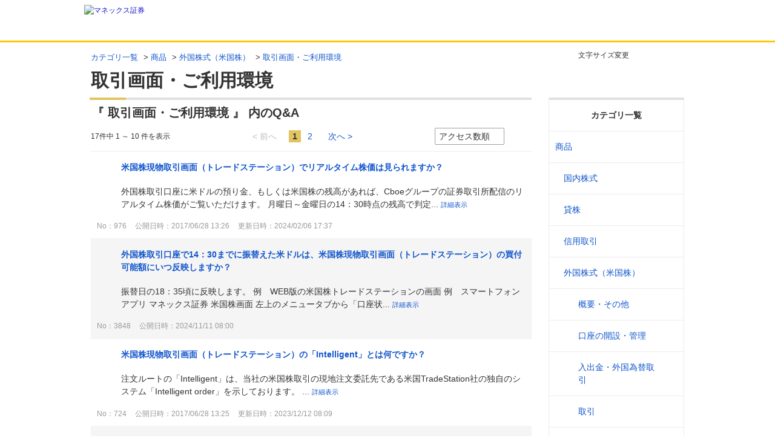

--- FILE ---
content_type: text/html; charset=utf-8
request_url: https://faq.monex.co.jp/category/show/303?site_domain=default
body_size: 9800
content:
<!DOCTYPE html PUBLIC "-//W3C//DTD XHTML 1.0 Transitional//EN" "http://www.w3.org/TR/xhtml1/DTD/xhtml1-transitional.dtd">
<html xmlns="http://www.w3.org/1999/xhtml" lang="ja" xml:lang="ja">
  <head>
 <meta http-equiv="content-type" content="text/html; charset=UTF-8" />
    <meta http-equiv="X-UA-Compatible" content="IE=edge,chrome=1" />
    <meta http-equiv="Pragma" content="no-cache"/>
    <meta http-equiv="Cache-Control" content="no-cache"/>
    <meta http-equiv="Expires" content="0"/>
    <meta name="description" content="取引画面・ご利用環境,外国株式（米国株）,商品" />
    <meta name="keywords" content="取引画面・ご利用環境,外国株式（米国株）,商品" />
    <meta name="csrf-param" content="authenticity_token" />
<meta name="csrf-token" content="CzYAGn1z1Vh91G4ndtu96sehKHUOn19fhCVptsf5Q4FWZRqXuHZ89sCPukJooFWhhycq7ZxVH807145gbMAtVg" />
    <script src="/assets/application_front_pc-70829ab258f817609cf7b092652328b6cc107d834757186420ba06bcb3c507c9.js"></script>
<script src="/assets/calendar/calendar-ja-da58e63df1424289368016b5077d61a523d45dd27a7d717739d0dbc63fa6a683.js"></script>
<script>jQuery.migrateMute = true;</script>
<script src="/assets/jquery-migrate-3.3.2.min-dbdd70f5d90839a3040d1cbe135a53ce8f7088aa7543656e7adf9591fa3782aa.js"></script>
<link rel="stylesheet" href="/assets/application_front_pc-7cab32363d9fbcfee4c18a6add9fe66228e2561d6fe655ed3c9a039bf433fbd8.css" media="all" />
<link href="/stylesheets/style.css?tGxrWS_8LHWibZbKZ1TzzfwlWRIn_6QBhxMAllrenw_pP3HU6vmF2x82Qq95LxuGvKNbirU15JM44edA8efx2A" media="all" rel="stylesheet" type="text/css" />
<link rel="stylesheet" href="https://faq.monex.co.jp/css/style.css?site_id=-1" media="all" />
<link rel="stylesheet" href="https://faq.monex.co.jp/css/style.css?site_id=1" media="all" />
<meta name="google-site-verification" content="0yk_F_l90uXzPdOW74amguO6MeGDqsLuYYiA-dr6OVg" />
<link rel='shortcut icon' href='/usr/favicon/images/UMnECkFzB7a9GLFp.png?site_domain=default'>
<link rel='icon' href='/usr/favicon/images/UMnECkFzB7a9GLFp.png?site_domain=default'>
    <link rel='canonical' href='https://faq.monex.co.jp/category/show/303?site_domain=default'>
    <title>取引画面・ご利用環境 | よくあるご質問（Q＆A）</title>
    <script type="application/ld+json">{
  "@context": "https://schema.org",
  "@type": "FAQPage",
  "mainEntity": [
    {
      "@type": "Question",
      "name": "米国株現物取引画面（トレードステーション",
      "acceptedAnswer": {
        "@type": "Answer",
        "text": "\n外国株取引口座に米ドルの預り金、もしくは米国株の残高があれば、Cboeグループの証券取引所配信のリアルタイム株価がご覧いただけます。\n\n \n\n月曜日～金曜日の14：30時点の残高で判定し、同日18：00に取引画面配信データを更新します。残"
      }
    },
    {
      "@type": "Question",
      "name": "外国株取引口座で14：30までに振替えた",
      "acceptedAnswer": {
        "@type": "Answer",
        "text": "振替日の18：35頃に反映します。\n \n例　WEB版の米国株トレードステーションの画面\n \n\n \n \n例　スマートフォンアプリ マネックス証券 米国株画面\n左上のメニュータブから「口座状況」をお選びいただき、リアルタイム買付可能額にてご確認"
      }
    },
    {
      "@type": "Question",
      "name": "米国株現物取引画面（トレードステーション",
      "acceptedAnswer": {
        "@type": "Answer",
        "text": "注文ルートの「Intelligent」は、当社の米国株取引の現地注文委託先である米国TradeStation社の独自のシステム「Intelligent order」を示しております。\n\n \n\n「Intelligent order」はお客様か"
      }
    },
    {
      "@type": "Question",
      "name": "米国株現物取引の注文状況は、どの画面で確",
      "acceptedAnswer": {
        "@type": "Answer",
        "text": "該当するツールを選択してください。\n"
      }
    },
    {
      "@type": "Question",
      "name": "米国株現物取引で円貨決済を利用した場合、",
      "acceptedAnswer": {
        "@type": "Answer",
        "text": "米国市場営業日（日本非営業日を含む）の17：00頃までに円貨の自動連携をONにしていた場合、18：35頃に、米国株現物取引画面（トレードステーション）の買付可能額に反映します。\n19：00～翌10：00の間に手動で増減を行った場合は、リアル"
      }
    },
    {
      "@type": "Question",
      "name": "レーダースクリーンに銘柄名を表示できます",
      "acceptedAnswer": {
        "@type": "Answer",
        "text": "\nレーダースクリーンの指標に「銘柄名」を設定することで、銘柄名(英語)を表示できます。\n\n指標の設定方法は「カンタンマニュアル」の「2.4.レーダースクリーン（登録銘柄）」（P9）と「2.4.1.指標の設定（レーダースクリーン）」（P10）"
      }
    },
    {
      "@type": "Question",
      "name": "米国株現物取引画面（トレードステーション",
      "acceptedAnswer": {
        "@type": "Answer",
        "text": "米国株現物取引画面（トレードステーション）が「インターネットアクセスがブロックされています」などの表示でアクセスできない場合、セキュリティソフトの設定変更で解消することがありますので、一例としてMcAfeeの設定手順についてご紹介します。\n"
      }
    },
    {
      "@type": "Question",
      "name": "米国株現物取引画面（トレードステーション",
      "acceptedAnswer": {
        "@type": "Answer",
        "text": "\n「マニュアル」を参照してください。\n\n"
      }
    },
    {
      "@type": "Question",
      "name": "米国株現物取引の注文時に表示される英語の",
      "acceptedAnswer": {
        "@type": "Answer",
        "text": "米国株現物取引では、注文エラーなどの際にエラー文言が英語で表示されることがあります。 これは取引所などからのエラー電文が英語で表示されるためです。\n\n \n\n代表的なエラー文言の説明については「注文エラーについて」で確認できます。\n\n \n"
      }
    },
    {
      "@type": "Question",
      "name": "米国株現物取引画面（トレードステーション",
      "acceptedAnswer": {
        "@type": "Answer",
        "text": "\n残高照会画面の「参考取得単価」は保有株式の平均取得単価を表示しています。 \n参考取得単価は総平均法に準ずる方法で以下のとおり計算しています。 \n参考取得単価　＝　約定金額合計　÷　株数\n\n\nご注意\n\n参考取得単価に手数料・為替手数料・税金"
      }
    }
  ]
}</script>
  </head>
  <body class="lang_size_medium" id="category_show">
    <div class='okw_headline'><h1>取引画面・ご利用環境</h1></div>
    <a name="top"></a>
    <div id="okw_wrapper">
<!-- Google Tag Manager -->
<noscript><iframe src="//www.googletagmanager.com/ns.html?id=GTM-G6CZ"
height="0" width="0" style="display:none;visibility:hidden"></iframe></noscript>
<script>(function(w,d,s,l,i){w[l]=w[l]||[];w[l].push({'gtm.start':
new Date().getTime(),event:'gtm.js'});var f=d.getElementsByTagName(s)[0],
j=d.createElement(s),dl=l!='dataLayer'?'&l='+l:'';j.async=true;j.src=
'//www.googletagmanager.com/gtm.js?id='+i+dl;f.parentNode.insertBefore(j,f);
})(window,document,'script','dataLayer','GTM-G6CZ');</script>
<!-- End Google Tag Manager -->
<script>
var refUrl = document.referrer;
if (window.name == "OKWaveF"||"help_pop") {
	window.resizeTo(1066,940);
}
</script>
<div class="header">
	<div class="header-in">
		<h1 class="header-logo"><a href="http://www.monex.co.jp/"><img src="/usr/file/attachment/logo.svg" width="172" height="45" alt="マネックス証券"/></a></h1>
	</div><!-- /header-in -->
</div><!-- /header -->





<script type="text/javascript">
$(function(){
	//スーパーアシスタント開閉ボタンクリック不具合調整-----------
	$('#sa_button > a').attr("href", "javascript:void(0)");

});
</script>



<script type="text/javascript">
$(function(){
	//大見出し位置-----------------
	$('.okw_headline').insertAfter('#okw_sub_header');
	$('#okw_sub_header,.okw_headline').wrapAll('<div class="okw_headline_wrap">');

	
	/*中間ページネーション及びソートボックスのクローン------------*/
	$('.pg_col_down .pagination').clone().insertAfter('.pg_col_top .pg_scr');
	$('.pg_col_top').clone().insertAfter('.pg_col_down');
	
	/*クローン用class＆ID名を付ける*/
	$('.pg_col_down+.pg_col_top').addClass('clone_section');
	$('.pg_col_top.clone_section form#faq_list_sort_form').attr('id', 'faq_list_sort_form_clone');
	$('.pg_col_top.clone_section select#faq_list_sort_select').attr('id', 'faq_list_sort_select_clone');
	
	//クローンセレクトボックスが切り替わったら並べ替えを発動
	$('select#faq_list_sort_select_clone').change(function() {

		//選択したvalue
		var select_val = $(this).val();
		
		if(select_val == 'sort_new'){//最新選択
			$('select#faq_list_sort_select').val("sort_new").change();
			
		} else if(select_val == 'sort_access'){//アクセス数順選択
			$('select#faq_list_sort_select').val("sort_access").change(); 
		} else if(select_val == 'sort_adjust_value'){//重要度順選択
			$('select#faq_list_sort_select').val("sort_adjust_value").change();
		} else if(select_val == 'sort_input'){//登録順選択
			$('select#faq_list_sort_select').val("sort_input").change();
		} else if(select_val == 'sort_keyword'){//キーワード一致順選択
			$('select#faq_list_sort_select').val("sort_keyword").change();
		}
		
	});
	
	//ページネーション文言------------------------
	$('.pagination .previous_page').text('< 前へ');
	$('.pagination .next_page').text('次へ >');
	
	//FAQ詳細ページ戻る移動------------------------
	$('.okw_main_faq ul.siteLink').insertAfter('.okw_main_faq');
	
	//FAQ詳細ページ文字サイズ移動------------------------
	$('#faq_show ul#fontCol').insertAfter('#faq_show .okw_headline h1');
	
	//トップへ戻るをフッターに移動-----------------
	$('p.topLink').insertBefore('div#footer_common');
});
</script>













      <div id="okw_contents">
        <div id="okw_contents_base">
          <div id="okw_contents_inner" class="clearfix">
            <div id="okw_sub_header" class="clearfix">
              <div id="login_user_name"></div>
              <ul id="fontCol" class="flo_r">
                  <li class="okw_txt">文字サイズ変更</li>
  <li class="fntSml fntSml_ja">
    <a update_flash_color="#d4e0e8" data-remote="true" href="/front/font_size?font_type=small&amp;site_domain=default">S</a>
  </li>
  <li class="fntMidOn fntMidOn_ja">
    <a update_flash_color="#d4e0e8" data-remote="true" href="/front/font_size?font_type=middle&amp;site_domain=default">M</a>
  </li>
  <li class="fntBig fntBig_ja">
    <a update_flash_color="#d4e0e8" data-remote="true" href="/front/font_size?font_type=large&amp;site_domain=default">L</a>
  </li>

              </ul>
              <ul class="okw_bread">
  <li class="okw_bread_list"><a href="/category/show/3?site_domain=default">カテゴリ一覧</a><span>&nbsp;&gt;&nbsp;</span><a href="/category/show/267?site_domain=default">商品</a><span>&nbsp;&gt;&nbsp;</span><a href="/category/show/271?site_domain=default">外国株式（米国株）</a><span>&nbsp;&gt;&nbsp;</span><span>取引画面・ご利用環境</span></li>
</ul>
            
            </div>
            <div id="okw_side" class="flo_r"><div class="colArea clearfix"><div class="oneCol okw_parts_category_tree"><div id="category_tree" class="category_tree">
  <div class="ttl_col"><h2 class="ttl_bg"><span class="icocate_tree">カテゴリ一覧</span></h2></div>
  
  
  
  <ul id="tree_3" class="category_level_0">
    
  
  <li id="tree_icon_267" class="category_open">
    <div class="category_on cate_pull_inert_bg">
      <a class="pm_icon flo_l" child_url="#" js_effect_time="500" self_tag_id="tree_icon_267" tree_open="true" href="/category/show/267?site_domain=default">/category/show/267?site_domain=default</a><a href="/category/show/267?site_domain=default">商品</a>
    </div>
    
  <ul id="tree_267" class="category_level_1">
    
  
  <li id="tree_icon_268" class="category_close">
    <div class="category_on cate_pull_inert_bg">
      <a class="pm_icon flo_l" child_url="/category/tree_open/268?node=2&amp;site_domain=default&amp;tag_id=tree_icon_268" js_effect_time="500" self_tag_id="tree_icon_268" tree_open="true" href="/category/show/268?site_domain=default">/category/show/268?site_domain=default</a><a href="/category/show/268?site_domain=default">国内株式</a>
    </div>
    
  </li>

  
  <li id="tree_icon_269" class="category_close">
    <div class="category_on cate_pull_inert_bg">
      <a class="pm_icon flo_l" child_url="/category/tree_open/269?node=2&amp;site_domain=default&amp;tag_id=tree_icon_269" js_effect_time="500" self_tag_id="tree_icon_269" tree_open="true" href="/category/show/269?site_domain=default">/category/show/269?site_domain=default</a><a href="/category/show/269?site_domain=default">貸株</a>
    </div>
    
  </li>

  
  <li id="tree_icon_270" class="category_close">
    <div class="category_on cate_pull_inert_bg">
      <a class="pm_icon flo_l" child_url="/category/tree_open/270?node=2&amp;site_domain=default&amp;tag_id=tree_icon_270" js_effect_time="500" self_tag_id="tree_icon_270" tree_open="true" href="/category/show/270?site_domain=default">/category/show/270?site_domain=default</a><a href="/category/show/270?site_domain=default">信用取引</a>
    </div>
    
  </li>

  
  <li id="tree_icon_271" class="category_open">
    <div class="category_on cate_pull_inert_bg">
      <a class="pm_icon flo_l" child_url="#" js_effect_time="500" self_tag_id="tree_icon_271" tree_open="true" href="/category/show/271?site_domain=default">/category/show/271?site_domain=default</a><a href="/category/show/271?site_domain=default">外国株式（米国株）</a>
    </div>
    
  <ul id="tree_271" class="category_level_2">
    
  
  <li id="tree_icon_298" >
    <div class="category_none cate_pull_inert_bg">
      <a href="/category/show/298?site_domain=default">概要・その他</a>
    </div>
    
  </li>

  
  <li id="tree_icon_299" >
    <div class="category_none cate_pull_inert_bg">
      <a href="/category/show/299?site_domain=default">口座の開設・管理</a>
    </div>
    
  </li>

  
  <li id="tree_icon_300" >
    <div class="category_none cate_pull_inert_bg">
      <a href="/category/show/300?site_domain=default">入出金・外国為替取引</a>
    </div>
    
  </li>

  
  <li id="tree_icon_301" >
    <div class="category_none cate_pull_inert_bg">
      <a href="/category/show/301?site_domain=default">取引</a>
    </div>
    
  </li>

  
  <li id="tree_icon_595" >
    <div class="category_none cate_pull_inert_bg">
      <a href="/category/show/595?site_domain=default">かんたん注文</a>
    </div>
    
  </li>

  
  <li id="tree_icon_431" >
    <div class="category_none cate_pull_inert_bg">
      <a href="/category/show/431?site_domain=default">国内店頭取引</a>
    </div>
    
  </li>

  
  <li id="tree_icon_424" >
    <div class="category_none cate_pull_inert_bg">
      <a href="/category/show/424?site_domain=default">定期買付サービス</a>
    </div>
    
  </li>

  
  <li id="tree_icon_302" >
    <div class="category_none cate_pull_inert_bg">
      <a href="/category/show/302?site_domain=default">配当・株主権利・上場廃止</a>
    </div>
    
  </li>

  
  <li id="tree_icon_303" >
    <div class="category_none category_select cate_pull_inert_bg">
      <a href="/category/show/303?site_domain=default">取引画面・ご利用環境</a>
    </div>
    
  </li>

  
  <li id="tree_icon_390" >
    <div class="category_none cate_pull_inert_bg">
      <a href="/category/show/390?site_domain=default">税金・確定申告</a>
    </div>
    
  </li>

  
  <li id="tree_icon_643" >
    <div class="category_none cate_pull_inert_bg">
      <a href="/category/show/643?site_domain=default">スマートフォンアプリ</a>
    </div>
    
  </li>

  </ul>




  </li>

  
  <li id="tree_icon_553" class="category_close">
    <div class="category_on cate_pull_inert_bg">
      <a class="pm_icon flo_l" child_url="/category/tree_open/553?node=2&amp;site_domain=default&amp;tag_id=tree_icon_553" js_effect_time="500" self_tag_id="tree_icon_553" tree_open="true" href="/category/show/553?site_domain=default">/category/show/553?site_domain=default</a><a href="/category/show/553?site_domain=default">米国株信用</a>
    </div>
    
  </li>

  
  <li id="tree_icon_272" class="category_close">
    <div class="category_on cate_pull_inert_bg">
      <a class="pm_icon flo_l" child_url="/category/tree_open/272?node=2&amp;site_domain=default&amp;tag_id=tree_icon_272" js_effect_time="500" self_tag_id="tree_icon_272" tree_open="true" href="/category/show/272?site_domain=default">/category/show/272?site_domain=default</a><a href="/category/show/272?site_domain=default">外国株式（中国株）</a>
    </div>
    
  </li>

  
  <li id="tree_icon_273" class="category_close">
    <div class="category_on cate_pull_inert_bg">
      <a class="pm_icon flo_l" child_url="/category/tree_open/273?node=2&amp;site_domain=default&amp;tag_id=tree_icon_273" js_effect_time="500" self_tag_id="tree_icon_273" tree_open="true" href="/category/show/273?site_domain=default">/category/show/273?site_domain=default</a><a href="/category/show/273?site_domain=default">投資信託</a>
    </div>
    
  </li>

  
  <li id="tree_icon_274" class="category_close">
    <div class="category_on cate_pull_inert_bg">
      <a class="pm_icon flo_l" child_url="/category/tree_open/274?node=2&amp;site_domain=default&amp;tag_id=tree_icon_274" js_effect_time="500" self_tag_id="tree_icon_274" tree_open="true" href="/category/show/274?site_domain=default">/category/show/274?site_domain=default</a><a href="/category/show/274?site_domain=default">投信つみたて</a>
    </div>
    
  </li>

  
  <li id="tree_icon_275" class="category_close">
    <div class="category_on cate_pull_inert_bg">
      <a class="pm_icon flo_l" child_url="/category/tree_open/275?node=2&amp;site_domain=default&amp;tag_id=tree_icon_275" js_effect_time="500" self_tag_id="tree_icon_275" tree_open="true" href="/category/show/275?site_domain=default">/category/show/275?site_domain=default</a><a href="/category/show/275?site_domain=default">債券</a>
    </div>
    
  </li>

  
  <li id="tree_icon_276" class="category_close">
    <div class="category_on cate_pull_inert_bg">
      <a class="pm_icon flo_l" child_url="/category/tree_open/276?node=2&amp;site_domain=default&amp;tag_id=tree_icon_276" js_effect_time="500" self_tag_id="tree_icon_276" tree_open="true" href="/category/show/276?site_domain=default">/category/show/276?site_domain=default</a><a href="/category/show/276?site_domain=default">FX（外国為替証拠金取引）</a>
    </div>
    
  </li>

  
  <li id="tree_icon_277" class="category_close">
    <div class="category_on cate_pull_inert_bg">
      <a class="pm_icon flo_l" child_url="/category/tree_open/277?node=2&amp;site_domain=default&amp;tag_id=tree_icon_277" js_effect_time="500" self_tag_id="tree_icon_277" tree_open="true" href="/category/show/277?site_domain=default">/category/show/277?site_domain=default</a><a href="/category/show/277?site_domain=default">先物・オプション</a>
    </div>
    
  </li>

  
  <li id="tree_icon_279" class="category_close">
    <div class="category_on cate_pull_inert_bg">
      <a class="pm_icon flo_l" child_url="/category/tree_open/279?node=2&amp;site_domain=default&amp;tag_id=tree_icon_279" js_effect_time="500" self_tag_id="tree_icon_279" tree_open="true" href="/category/show/279?site_domain=default">/category/show/279?site_domain=default</a><a href="/category/show/279?site_domain=default">マネックス・ゴールド</a>
    </div>
    
  </li>

  
  <li id="tree_icon_280" class="category_close">
    <div class="category_on cate_pull_inert_bg">
      <a class="pm_icon flo_l" child_url="/category/tree_open/280?node=2&amp;site_domain=default&amp;tag_id=tree_icon_280" js_effect_time="500" self_tag_id="tree_icon_280" tree_open="true" href="/category/show/280?site_domain=default">/category/show/280?site_domain=default</a><a href="/category/show/280?site_domain=default">iDeCo</a>
    </div>
    
  </li>

  
  <li id="tree_icon_402" class="category_close">
    <div class="category_on cate_pull_inert_bg">
      <a class="pm_icon flo_l" child_url="/category/tree_open/402?node=2&amp;site_domain=default&amp;tag_id=tree_icon_402" js_effect_time="500" self_tag_id="tree_icon_402" tree_open="true" href="/category/show/402?site_domain=default">/category/show/402?site_domain=default</a><a href="/category/show/402?site_domain=default">暗号資産CFD</a>
    </div>
    
  </li>

  </ul>




  </li>

  
  <li id="tree_icon_560" class="category_close">
    <div class="category_on cate_pull_inert_bg">
      <a class="pm_icon flo_l" child_url="/category/tree_open/560?node=1&amp;site_domain=default&amp;tag_id=tree_icon_560" js_effect_time="500" self_tag_id="tree_icon_560" tree_open="true" href="/category/show/560?site_domain=default">/category/show/560?site_domain=default</a><a href="/category/show/560?site_domain=default">米国株（現物）</a>
    </div>
    
  </li>

  
  <li id="tree_icon_346" class="category_close">
    <div class="category_on cate_pull_inert_bg">
      <a class="pm_icon flo_l" child_url="/category/tree_open/346?node=1&amp;site_domain=default&amp;tag_id=tree_icon_346" js_effect_time="500" self_tag_id="tree_icon_346" tree_open="true" href="/category/show/346?site_domain=default">/category/show/346?site_domain=default</a><a href="/category/show/346?site_domain=default">NISA</a>
    </div>
    
  </li>

  
  <li id="tree_icon_241" class="category_close">
    <div class="category_on cate_pull_inert_bg">
      <a class="pm_icon flo_l" child_url="/category/tree_open/241?node=1&amp;site_domain=default&amp;tag_id=tree_icon_241" js_effect_time="500" self_tag_id="tree_icon_241" tree_open="true" href="/category/show/241?site_domain=default">/category/show/241?site_domain=default</a><a href="/category/show/241?site_domain=default">口座開設（新規・既存）</a>
    </div>
    
  </li>

  
  <li id="tree_icon_245" class="category_close">
    <div class="category_on cate_pull_inert_bg">
      <a class="pm_icon flo_l" child_url="/category/tree_open/245?node=1&amp;site_domain=default&amp;tag_id=tree_icon_245" js_effect_time="500" self_tag_id="tree_icon_245" tree_open="true" href="/category/show/245?site_domain=default">/category/show/245?site_domain=default</a><a href="/category/show/245?site_domain=default">手続き</a>
    </div>
    
  </li>

  
  <li id="tree_icon_361" class="category_close">
    <div class="category_on cate_pull_inert_bg">
      <a class="pm_icon flo_l" child_url="/category/tree_open/361?node=1&amp;site_domain=default&amp;tag_id=tree_icon_361" js_effect_time="500" self_tag_id="tree_icon_361" tree_open="true" href="/category/show/361?site_domain=default">/category/show/361?site_domain=default</a><a href="/category/show/361?site_domain=default">ログイン・ロック</a>
    </div>
    
  </li>

  
  <li id="tree_icon_249" class="category_close">
    <div class="category_on cate_pull_inert_bg">
      <a class="pm_icon flo_l" child_url="/category/tree_open/249?node=1&amp;site_domain=default&amp;tag_id=tree_icon_249" js_effect_time="500" self_tag_id="tree_icon_249" tree_open="true" href="/category/show/249?site_domain=default">/category/show/249?site_domain=default</a><a href="/category/show/249?site_domain=default">入出金</a>
    </div>
    
  </li>

  
  <li id="tree_icon_357" class="category_close">
    <div class="category_on cate_pull_inert_bg">
      <a class="pm_icon flo_l" child_url="/category/tree_open/357?node=1&amp;site_domain=default&amp;tag_id=tree_icon_357" js_effect_time="500" self_tag_id="tree_icon_357" tree_open="true" href="/category/show/357?site_domain=default">/category/show/357?site_domain=default</a><a href="/category/show/357?site_domain=default">投資情報・ツール・PC設定</a>
    </div>
    
  </li>

  
  <li id="tree_icon_362" class="category_close">
    <div class="category_on cate_pull_inert_bg">
      <a class="pm_icon flo_l" child_url="/category/tree_open/362?node=1&amp;site_domain=default&amp;tag_id=tree_icon_362" js_effect_time="500" self_tag_id="tree_icon_362" tree_open="true" href="/category/show/362?site_domain=default">/category/show/362?site_domain=default</a><a href="/category/show/362?site_domain=default">手数料</a>
    </div>
    
  </li>

  
  <li id="tree_icon_255" class="category_close">
    <div class="category_on cate_pull_inert_bg">
      <a class="pm_icon flo_l" child_url="/category/tree_open/255?node=1&amp;site_domain=default&amp;tag_id=tree_icon_255" js_effect_time="500" self_tag_id="tree_icon_255" tree_open="true" href="/category/show/255?site_domain=default">/category/show/255?site_domain=default</a><a href="/category/show/255?site_domain=default">税金/特定口座</a>
    </div>
    
  </li>

  
  <li id="tree_icon_353" class="category_close">
    <div class="category_on cate_pull_inert_bg">
      <a class="pm_icon flo_l" child_url="/category/tree_open/353?node=1&amp;site_domain=default&amp;tag_id=tree_icon_353" js_effect_time="500" self_tag_id="tree_icon_353" tree_open="true" href="/category/show/353?site_domain=default">/category/show/353?site_domain=default</a><a href="/category/show/353?site_domain=default">サービス</a>
    </div>
    
  </li>

  
  <li id="tree_icon_661" class="category_close">
    <div class="category_on cate_pull_inert_bg">
      <a class="pm_icon flo_l" child_url="/category/tree_open/661?node=1&amp;site_domain=default&amp;tag_id=tree_icon_661" js_effect_time="500" self_tag_id="tree_icon_661" tree_open="true" href="/category/show/661?site_domain=default">/category/show/661?site_domain=default</a><a href="/category/show/661?site_domain=default">NTTドコモとの機能連携</a>
    </div>
    
  </li>

  
  <li id="tree_icon_366" class="category_close">
    <div class="category_on cate_pull_inert_bg">
      <a class="pm_icon flo_l" child_url="/category/tree_open/366?node=1&amp;site_domain=default&amp;tag_id=tree_icon_366" js_effect_time="500" self_tag_id="tree_icon_366" tree_open="true" href="/category/show/366?site_domain=default">/category/show/366?site_domain=default</a><a href="/category/show/366?site_domain=default">資産管理・不公正取引</a>
    </div>
    
  </li>

  
  <li id="tree_icon_248" class="category_close">
    <div class="category_on cate_pull_inert_bg">
      <a class="pm_icon flo_l" child_url="/category/tree_open/248?node=1&amp;site_domain=default&amp;tag_id=tree_icon_248" js_effect_time="500" self_tag_id="tree_icon_248" tree_open="true" href="/category/show/248?site_domain=default">/category/show/248?site_domain=default</a><a href="/category/show/248?site_domain=default">相続</a>
    </div>
    
  </li>

  
  <li id="tree_icon_426" >
    <div class="category_none cate_pull_inert_bg">
      <a href="/category/show/426?site_domain=default">たくす株</a>
    </div>
    
  </li>

  
  <li id="tree_icon_244" >
    <div class="category_none cate_pull_inert_bg">
      <a href="/category/show/244?site_domain=default">口座解約</a>
    </div>
    
  </li>

  
  <li id="tree_icon_637" >
    <div class="category_none cate_pull_inert_bg">
      <a href="/category/show/637?site_domain=default">タネカブ</a>
    </div>
    
  </li>

  </ul>









</div>
</div></div></div><div id="okw_center" class="okw_side flo_l"><div class="colArea clearfix"><div class="oneCol okw_main_category">    <div class="ttl_col">
  <h2 class="ttl_bg"><span class="icoResult">『 取引画面・ご利用環境 』 内のQ&amp;A</span></h2>
</div>





<div class="pg_col_top clearfix">
  <p class="pg_no flo_l">
    17件中 1 ～ 10 件を表示
  </p>
  <div class="pg_scr flo_l">
      <span class='disabled'>≪</span>
    <span>1 / 2ページ</span>
      <a class="prev_page disabled" href="/category/show/303?page=2&amp;site_domain=default&amp;sort=sort_access&amp;sort_order=desc">≫</a>
  </div>
    <div class="okw_sort_select flo_r">
  <form id="faq_list_sort_form" action="/category/show/303?site_domain=default" accept-charset="UTF-8" method="get">
      <input type="hidden" name="id" id="id" value="303" autocomplete="off" />
      
      
      
      
      <input type="hidden" name="sort_order" id="sort_order" value="desc" autocomplete="off" />
      
    <select name="sort" id="faq_list_sort_select"><option selected="selected" value="sort_access">アクセス数順</option>
<option value="sort_new">新しい順</option>
<option value="sort_adjust_value">重要度順</option></select>
  
    <div class="sort_arrow clearfix">
        <a class="sort_asc_image_off" title="昇順" href="/category/show/303?site_domain=default&amp;sort=sort_access&amp;sort_order=asc"></a>
        <span class='sort_desc_image_on' title='降順'></span>
    </div>
    <noscript>
      <input type="submit" name="commit" value="並び替え" />
    </noscript>
<input type="hidden" name="site_domain" value="default" /></form></div>
</div>
<ul class="search_list">
    <li class="search_list_inner search_list_bg1" style="z-index:10">
      <p class="search_qattl icoQ_sml">
        <a title="米国株現物取引画面（トレードステーション）でリアルタイム株価は見られますか？" href="/faq/show/976?back=front%2Fcategory%3Ashow&amp;category_id=303&amp;page=1&amp;site_domain=default&amp;sort=sort_access&amp;sort_order=desc">米国株現物取引画面（トレードステーション）でリアルタイム株価は見られますか？</a>
      </p>
      <p class="icoA_sml">
        
外国株取引口座に米ドルの預り金、もしくは米国株の残高があれば、Cboeグループの証券取引所配信のリアルタイム株価がご覧いただけます。



月曜日～金曜日の14：30時点の残高で判定...
        <a title="米国株現物取引画面（トレードステーション）でリアルタイム株価は見られますか？" class="faq_list_show_detail" href="/faq/show/976?back=front%2Fcategory%3Ashow&amp;category_id=303&amp;page=1&amp;site_domain=default&amp;sort=sort_access&amp;sort_order=desc">詳細表示</a>
      </p>
      <div class="attribute_list">
        
      </div>
      <div class="search_date_area clearfix">
        <ul class="search_dateNo">
          <li class="faq_no">No：976</li>
          <li class="faq_date">公開日時：2017/06/28 13:26</li>
          <li class="faq_date">更新日時：2024/02/06 17:37</li>
          <li class="mark_area"></li>
        </ul>
      </div>
    </li>
    <li class="search_list_inner search_list_bg2" style="z-index:9">
      <p class="search_qattl icoQ_sml">
        <a title="外国株取引口座で14：30までに振替えた米ドルは、米国株現物取引画面（トレードステーション）の買付可能額にいつ反映しますか？" href="/faq/show/3848?back=front%2Fcategory%3Ashow&amp;category_id=303&amp;page=1&amp;site_domain=default&amp;sort=sort_access&amp;sort_order=desc">外国株取引口座で14：30までに振替えた米ドルは、米国株現物取引画面（トレードステーション）の買付可能額にいつ反映しますか？</a>
      </p>
      <p class="icoA_sml">
        振替日の18：35頃に反映します。

例　WEB版の米国株トレードステーションの画面




例　スマートフォンアプリ マネックス証券 米国株画面
左上のメニュータブから「口座状...
        <a title="外国株取引口座で14：30までに振替えた米ドルは、米国株現物取引画面（トレードステーション）の買付可能額にいつ反映しますか？" class="faq_list_show_detail" href="/faq/show/3848?back=front%2Fcategory%3Ashow&amp;category_id=303&amp;page=1&amp;site_domain=default&amp;sort=sort_access&amp;sort_order=desc">詳細表示</a>
      </p>
      <div class="attribute_list">
        
      </div>
      <div class="search_date_area clearfix">
        <ul class="search_dateNo">
          <li class="faq_no">No：3848</li>
          <li class="faq_date">公開日時：2024/11/11 08:00</li>
          <li class="mark_area"></li>
        </ul>
      </div>
    </li>
    <li class="search_list_inner search_list_bg1" style="z-index:8">
      <p class="search_qattl icoQ_sml">
        <a title="米国株現物取引画面（トレードステーション）の「Intelligent」とは何ですか？" href="/faq/show/724?back=front%2Fcategory%3Ashow&amp;category_id=303&amp;page=1&amp;site_domain=default&amp;sort=sort_access&amp;sort_order=desc">米国株現物取引画面（トレードステーション）の「Intelligent」とは何ですか？</a>
      </p>
      <p class="icoA_sml">
        注文ルートの「Intelligent」は、当社の米国株取引の現地注文委託先である米国TradeStation社の独自のシステム「Intelligent order」を示しております。


...
        <a title="米国株現物取引画面（トレードステーション）の「Intelligent」とは何ですか？" class="faq_list_show_detail" href="/faq/show/724?back=front%2Fcategory%3Ashow&amp;category_id=303&amp;page=1&amp;site_domain=default&amp;sort=sort_access&amp;sort_order=desc">詳細表示</a>
      </p>
      <div class="attribute_list">
        
      </div>
      <div class="search_date_area clearfix">
        <ul class="search_dateNo">
          <li class="faq_no">No：724</li>
          <li class="faq_date">公開日時：2017/06/28 13:25</li>
          <li class="faq_date">更新日時：2023/12/12 08:09</li>
          <li class="mark_area"></li>
        </ul>
      </div>
    </li>
    <li class="search_list_inner search_list_bg2" style="z-index:7">
      <p class="search_qattl icoQ_sml">
        <a title="米国株現物取引の注文状況は、どの画面で確認できますか？" href="/faq/show/6795?back=front%2Fcategory%3Ashow&amp;category_id=303&amp;page=1&amp;site_domain=default&amp;sort=sort_access&amp;sort_order=desc">米国株現物取引の注文状況は、どの画面で確認できますか？</a>
      </p>
      <p class="icoA_sml">
        該当するツールを選択してください。

        <a title="米国株現物取引の注文状況は、どの画面で確認できますか？" class="faq_list_show_detail" href="/faq/show/6795?back=front%2Fcategory%3Ashow&amp;category_id=303&amp;page=1&amp;site_domain=default&amp;sort=sort_access&amp;sort_order=desc">詳細表示</a>
      </p>
      <div class="attribute_list">
        
      </div>
      <div class="search_date_area clearfix">
        <ul class="search_dateNo">
          <li class="faq_no">No：6795</li>
          <li class="faq_date">公開日時：2020/09/17 09:07</li>
            <li class="faq_type">ウィザードQ&amp;A</li>
          <li class="mark_area"></li>
        </ul>
      </div>
    </li>
    <li class="search_list_inner search_list_bg1" style="z-index:6">
      <p class="search_qattl icoQ_sml">
        <a title="米国株現物取引で円貨決済を利用した場合、米国株現物取引画面（トレードステーション）の買付可能額にはいつ反映されますか？
" href="/faq/show/2731?back=front%2Fcategory%3Ashow&amp;category_id=303&amp;page=1&amp;site_domain=default&amp;sort=sort_access&amp;sort_order=desc">米国株現物取引で円貨決済を利用した場合、米国株現物取引画面（トレードステーション）の買付可能額にはいつ反映されますか？
</a>
      </p>
      <p class="icoA_sml">
        米国市場営業日（日本非営業日を含む）の17：00頃までに円貨の自動連携をONにしていた場合、18：35頃に、米国株現物取引画面（トレードステーション）の買付可能額に反映します。
19：00～翌...
        <a title="米国株現物取引で円貨決済を利用した場合、米国株現物取引画面（トレードステーション）の買付可能額にはいつ反映されますか？
" class="faq_list_show_detail" href="/faq/show/2731?back=front%2Fcategory%3Ashow&amp;category_id=303&amp;page=1&amp;site_domain=default&amp;sort=sort_access&amp;sort_order=desc">詳細表示</a>
      </p>
      <div class="attribute_list">
        
      </div>
      <div class="search_date_area clearfix">
        <ul class="search_dateNo">
          <li class="faq_no">No：2731</li>
          <li class="faq_date">公開日時：2024/11/11 08:00</li>
          <li class="mark_area"></li>
        </ul>
      </div>
    </li>
    <li class="search_list_inner search_list_bg2" style="z-index:5">
      <p class="search_qattl icoQ_sml">
        <a title="レーダースクリーンに銘柄名を表示できますか？
" href="/faq/show/713?back=front%2Fcategory%3Ashow&amp;category_id=303&amp;page=1&amp;site_domain=default&amp;sort=sort_access&amp;sort_order=desc">レーダースクリーンに銘柄名を表示できますか？
</a>
      </p>
      <p class="icoA_sml">
        
レーダースクリーンの指標に「銘柄名」を設定することで、銘柄名(英語)を表示できます。

指標の設定方法は「カンタンマニュアル」の「2.4.レーダースクリーン（登録銘柄）」（P9）と「2....
        <a title="レーダースクリーンに銘柄名を表示できますか？
" class="faq_list_show_detail" href="/faq/show/713?back=front%2Fcategory%3Ashow&amp;category_id=303&amp;page=1&amp;site_domain=default&amp;sort=sort_access&amp;sort_order=desc">詳細表示</a>
      </p>
      <div class="attribute_list">
        
      </div>
      <div class="search_date_area clearfix">
        <ul class="search_dateNo">
          <li class="faq_no">No：713</li>
          <li class="faq_date">公開日時：2017/06/28 13:25</li>
          <li class="faq_date">更新日時：2023/09/28 10:53</li>
          <li class="mark_area"></li>
        </ul>
      </div>
    </li>
    <li class="search_list_inner search_list_bg1" style="z-index:4">
      <p class="search_qattl icoQ_sml">
        <a title="米国株現物取引画面（トレードステーション）が表示できません" href="/faq/show/12263?back=front%2Fcategory%3Ashow&amp;category_id=303&amp;page=1&amp;site_domain=default&amp;sort=sort_access&amp;sort_order=desc">米国株現物取引画面（トレードステーション）が表示できません</a>
      </p>
      <p class="icoA_sml">
        米国株現物取引画面（トレードステーション）が「インターネットアクセスがブロックされています」などの表示でアクセスできない場合、セキュリティソフトの設定変更で解消することがありますので、一例として...
        <a title="米国株現物取引画面（トレードステーション）が表示できません" class="faq_list_show_detail" href="/faq/show/12263?back=front%2Fcategory%3Ashow&amp;category_id=303&amp;page=1&amp;site_domain=default&amp;sort=sort_access&amp;sort_order=desc">詳細表示</a>
      </p>
      <div class="attribute_list">
        
      </div>
      <div class="search_date_area clearfix">
        <ul class="search_dateNo">
          <li class="faq_no">No：12263</li>
          <li class="faq_date">公開日時：2022/09/13 14:50</li>
          <li class="faq_date">更新日時：2022/10/31 12:43</li>
          <li class="mark_area"></li>
        </ul>
      </div>
    </li>
    <li class="search_list_inner search_list_bg2" style="z-index:3">
      <p class="search_qattl icoQ_sml">
        <a title="米国株現物取引画面（トレードステーション）のマニュアルはありますか？" href="/faq/show/1008?back=front%2Fcategory%3Ashow&amp;category_id=303&amp;page=1&amp;site_domain=default&amp;sort=sort_access&amp;sort_order=desc">米国株現物取引画面（トレードステーション）のマニュアルはありますか？</a>
      </p>
      <p class="icoA_sml">
        
「マニュアル」を参照してください。


        <a title="米国株現物取引画面（トレードステーション）のマニュアルはありますか？" class="faq_list_show_detail" href="/faq/show/1008?back=front%2Fcategory%3Ashow&amp;category_id=303&amp;page=1&amp;site_domain=default&amp;sort=sort_access&amp;sort_order=desc">詳細表示</a>
      </p>
      <div class="attribute_list">
        
      </div>
      <div class="search_date_area clearfix">
        <ul class="search_dateNo">
          <li class="faq_no">No：1008</li>
          <li class="faq_date">公開日時：2017/06/28 13:26</li>
          <li class="faq_date">更新日時：2023/05/25 10:39</li>
          <li class="mark_area"></li>
        </ul>
      </div>
    </li>
    <li class="search_list_inner search_list_bg1" style="z-index:2">
      <p class="search_qattl icoQ_sml">
        <a title="米国株現物取引の注文時に表示される英語のエラーメッセージは、どのようなエラーですか？" href="/faq/show/725?back=front%2Fcategory%3Ashow&amp;category_id=303&amp;page=1&amp;site_domain=default&amp;sort=sort_access&amp;sort_order=desc">米国株現物取引の注文時に表示される英語のエラーメッセージは、どのようなエラーですか？</a>
      </p>
      <p class="icoA_sml">
        米国株現物取引では、注文エラーなどの際にエラー文言が英語で表示されることがあります。 これは取引所などからのエラー電文が英語で表示されるためです。



代表的なエラー文言の説明について...
        <a title="米国株現物取引の注文時に表示される英語のエラーメッセージは、どのようなエラーですか？" class="faq_list_show_detail" href="/faq/show/725?back=front%2Fcategory%3Ashow&amp;category_id=303&amp;page=1&amp;site_domain=default&amp;sort=sort_access&amp;sort_order=desc">詳細表示</a>
      </p>
      <div class="attribute_list">
        
      </div>
      <div class="search_date_area clearfix">
        <ul class="search_dateNo">
          <li class="faq_no">No：725</li>
          <li class="faq_date">公開日時：2017/06/28 13:25</li>
          <li class="faq_date">更新日時：2022/10/31 12:41</li>
          <li class="mark_area"></li>
        </ul>
      </div>
    </li>
    <li class="search_list_inner search_list_bg2" style="z-index:1">
      <p class="search_qattl icoQ_sml">
        <a title="米国株現物取引画面（トレードステーション）の残高照会にある「参考取得単価」の計算方法を教えてください" href="/faq/show/715?back=front%2Fcategory%3Ashow&amp;category_id=303&amp;page=1&amp;site_domain=default&amp;sort=sort_access&amp;sort_order=desc">米国株現物取引画面（トレードステーション）の残高照会にある「参考取得単価」の計算方法を教えてください</a>
      </p>
      <p class="icoA_sml">
        
残高照会画面の「参考取得単価」は保有株式の平均取得単価を表示しています。
参考取得単価は総平均法に準ずる方法で以下のとおり計算しています。
参考取得単価　＝　約定金額合計　÷　株数
...
        <a title="米国株現物取引画面（トレードステーション）の残高照会にある「参考取得単価」の計算方法を教えてください" class="faq_list_show_detail" href="/faq/show/715?back=front%2Fcategory%3Ashow&amp;category_id=303&amp;page=1&amp;site_domain=default&amp;sort=sort_access&amp;sort_order=desc">詳細表示</a>
      </p>
      <div class="attribute_list">
        
      </div>
      <div class="search_date_area clearfix">
        <ul class="search_dateNo">
          <li class="faq_no">No：715</li>
          <li class="faq_date">公開日時：2017/06/28 13:25</li>
          <li class="faq_date">更新日時：2022/10/31 12:38</li>
          <li class="mark_area"></li>
        </ul>
      </div>
    </li>
</ul>
<div class="pg_col_down clearfix">
  <p class="pg_no flo_l">
    17件中 1 ～ 10 件を表示
  </p>
  <div role="navigation" aria-label="Pagination" class="pagination"><span class="previous_page disabled" aria-label="Previous page">≪</span> <em class="current" aria-label="Page 1" aria-current="page">1</em> <a rel="next" aria-label="Page 2" href="/category/show/303?page=2&amp;site_domain=default&amp;sort=sort_access&amp;sort_order=desc">2</a> <a class="next_page" aria-label="Next page" rel="next" href="/category/show/303?page=2&amp;site_domain=default&amp;sort=sort_access&amp;sort_order=desc">≫</a></div>
</div>

</div></div><div class="colArea clearfix"><div class="oneCol okw_parts_search">  <div class="ttl_col"><h2 class="ttl_bg"><span class="icoKeyword">キーワード検索</span></h2></div>
<div class="faq_search_frmArea">
  <form id="faq_keyword_form" action="/category/search?site_domain=default" accept-charset="UTF-8" method="get">
    <div id="k_search_description" class="search_description">キーワードまたは文章で検索できます(200文字以内)</div>
    <input type="text" name="keyword" id="keyword_faq_text_field" class="keyword_frm" maxlength="200" autocomplete="off" />
    <input type="submit" name="commit" value="検索する" class="keyword_frmbtn" />

    <div class="faq_suggest_area" data-mysuggest="true"></div>
<input type="hidden" name="site_domain" value="default" /></form>
<script type='text/javascript'>
    //<![CDATA[
    var onloadTime = $.now();
    var firstSubmit = false;
    $('#keyword_form').on("submit", function(){
        if(firstSubmit) return false;
        var userAgent = window.navigator.userAgent.toLowerCase();
        if($.now() - onloadTime < 1000 && userAgent.indexOf('mozilla') == -1) {
            onloadTime = $.now();
            return false;
        }
        firstSubmit = true;
        return true;
    });

    $(window).on("unload", (function(){}));
    $(document).ready(function(){
        $('.faq_keyword_frmbtn').prop('disabled', false);
    });

    $('#keyword_faq_text_field').MySuggest({
        msAjaxUrl : "https://faq.monex.co.jp/category/ajax_faq_suggest?id=3&amp;site_domain=default",
        msMinLength : 2,
        msInterval : 500,
        msStatisticWaitTime : 3000,
        msAjaxParam : "keyword",
        msStatisticUrl : "https://faq.monex.co.jp/category/ajax_faq_suggest_log?id=3&amp;site_domain=default"
    });

    //]]>
</script>

</div>
</div></div><div class="colArea clearfix"><div class="oneCol okw_parts_usr_10"><div class="customparts c_back_btn">
	<a href="javascript:history.back();">＜ 戻る</a>
</div></div></div><p class="topLink"><a href="#top">TOPへ</a></p></div>
          </div>
        </div>
      </div>
<div id="footer_common">
	<div id="ft_btm" style="text-align: left;">
		<div class="ft_inner clearfix">
			<div class="ft_logo"><img src="/usr/file/attachment/monex_new_logo.svg" alt="マネックス証券株式会社">
				<p>COPYRIGHT &#169; MONEX, Inc.</p>
			</div>
			<div class="ft_info">
				<ul>
					<li>金融商品取引業者 関東財務局長（金商）第165号</li>
					<li>加入協会：日本証券業協会、一般社団法人 第二種金融商品取引業協会、一般社団法人 金融先物取引業協会、一般社団法人 日本暗号資産等取引業協会、一般社団法人 日本投資顧問業協会</li>
					<li><a href="https://info.monex.co.jp/policy/risk/stock.html">リスク・手数料などの重要事項</a></li>
					<li style="margin-top:20px;">当サイトは、以下の銀行が同行の金融商品仲介をご利用のお客様へ勧誘する際に使用されることがあります。<br />
＜株式会社イオン銀行＞<br />
登録金融機関 関東財務局長（登金）第633号　加入協会：日本証券業協会<br />
＜株式会社SBI新生銀行＞<br />
登録金融機関 関東財務局長（登金）第10号　加入協会：日本証券業協会、一般社団法人 金融先物取引業協会</li>
				</ul>
			</div>
		</div>
	</div>
</div>      <div id="okw_footer_default" class="clearfix">
        <p id="okw_logo_footer" class="flo_r logo_footer">
          <a href="https://aisaas.pkshatech.com/faq/" target="_blank">PKSHA FAQ logo</a>
        </p>
      </div>
    </div>


  </body>
</html>
